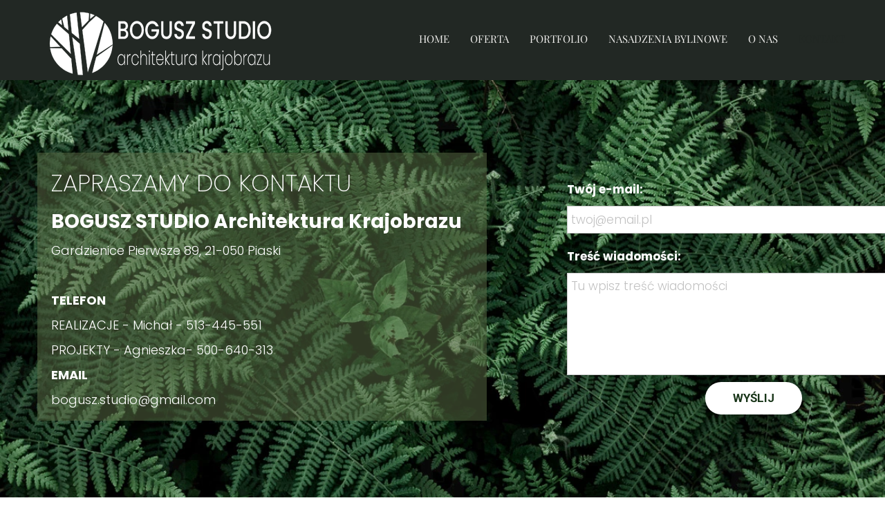

--- FILE ---
content_type: text/css
request_url: https://boguszstudio.pl/files/dynamicContent/sites/lzkv4g/css/webpage_4/mkpevlwa.css
body_size: 2939
content:
#element_1310_content{opacity: 1;background: none;border-radius: 0.0px; border: none;box-shadow: none;}#element_1310 {z-index: 23;}#element_39_content{opacity: 1;background: none;border-radius: 100.0px; border: none;box-shadow: none;}#element_39 img{background-image:url('data:image/svg+xml,%3Csvg%20fill%3D%27rgb%28255%2C%20255%2C%20255%29%27%20id%3D%27ww-instagram%27%20version%3D%271.1%27%20xmlns%3D%27http%3A%2F%2Fwww.w3.org%2F2000%2Fsvg%27%20width%3D%27100%25%27%20height%3D%27100%25%27%20viewBox%3D%270%200%2012%2014%27%3E%3Cpath%20d%3D%27M8%207q0-0.828-0.586-1.414t-1.414-0.586-1.414%200.586-0.586%201.414%200.586%201.414%201.414%200.586%201.414-0.586%200.586-1.414zM9.078%207q0%201.281-0.898%202.18t-2.18%200.898-2.18-0.898-0.898-2.18%200.898-2.18%202.18-0.898%202.18%200.898%200.898%202.18zM9.922%203.797q0%200.297-0.211%200.508t-0.508%200.211-0.508-0.211-0.211-0.508%200.211-0.508%200.508-0.211%200.508%200.211%200.211%200.508zM6%202.078q-0.055%200-0.598-0.004t-0.824%200-0.754%200.023-0.805%200.078-0.559%200.145q-0.391%200.156-0.688%200.453t-0.453%200.688q-0.086%200.227-0.145%200.559t-0.078%200.805-0.023%200.754%200%200.824%200.004%200.598-0.004%200.598%200%200.824%200.023%200.754%200.078%200.805%200.145%200.559q0.156%200.391%200.453%200.688t0.688%200.453q0.227%200.086%200.559%200.145t0.805%200.078%200.754%200.023%200.824%200%200.598-0.004%200.598%200.004%200.824%200%200.754-0.023%200.805-0.078%200.559-0.145q0.391-0.156%200.688-0.453t0.453-0.688q0.086-0.227%200.145-0.559t0.078-0.805%200.023-0.754%200-0.824-0.004-0.598%200.004-0.598%200-0.824-0.023-0.754-0.078-0.805-0.145-0.559q-0.156-0.391-0.453-0.688t-0.688-0.453q-0.227-0.086-0.559-0.145t-0.805-0.078-0.754-0.023-0.824%200-0.598%200.004zM12%207q0%201.789-0.039%202.477-0.078%201.625-0.969%202.516t-2.516%200.969q-0.688%200.039-2.477%200.039t-2.477-0.039q-1.625-0.078-2.516-0.969t-0.969-2.516q-0.039-0.688-0.039-2.477t0.039-2.477q0.078-1.625%200.969-2.516t2.516-0.969q0.688-0.039%202.477-0.039t2.477%200.039q1.625%200.078%202.516%200.969t0.969%202.516q0.039%200.688%200.039%202.477z%27%3E%3C%2Fpath%3E%3C%2Fsvg%3E');}#element_39 {z-index: 22;}#element_37_content{opacity: 1;background: none;border-radius: 0.0px; border: none;box-shadow: none;}#element_37 img{background-image:url('data:image/svg+xml,%3Csvg%20fill%3D%27rgb%28255%2C%20255%2C%20255%29%27%20id%3D%27ww-facebook%27%20version%3D%271.1%27%20xmlns%3D%27http%3A%2F%2Fwww.w3.org%2F2000%2Fsvg%27%20width%3D%27100%25%27%20height%3D%27100%25%27%20viewBox%3D%270%200%208%2014%27%3E%3Cpath%20d%3D%27M7.492%200.094v2.062h-1.227q-0.672%200-0.906%200.281t-0.234%200.844v1.477h2.289l-0.305%202.313h-1.984v5.93h-2.391v-5.93h-1.992v-2.313h1.992v-1.703q0-1.453%200.813-2.254t2.164-0.801q1.148%200%201.781%200.094z%27%3E%3C%2Fpath%3E%3C%2Fsvg%3E');}#element_37 {z-index: 21;}#element_1216_content{opacity: 1;background: none;border-radius: 0.0px; border: none;box-shadow: none;}#element_1216 {z-index: 20;}#element_1504_content{opacity: 1;background: none;border-radius: 0.0px; border: none;box-shadow: none;}#element_1504 {z-index: 19;}#element_1502_content{opacity: 1;background: none;border-radius: 0.0px; border: none;box-shadow: none;}#element_1502 {z-index: 18;}#element_1505_content{opacity: 1;background: none;border-radius: 0.0px; border: none;box-shadow: none;}#element_1505 {z-index: 17;}#element_1501_content{opacity: 1;background: none;border-radius: 0.0px; border: none;box-shadow: none;}#element_1501 {z-index: 16;}#element_1499_content{opacity: 1;background: none;border-radius: 0.0px; border: none;box-shadow: none;}#element_1499 {z-index: 15;}#element_1498_content{opacity: 1;background: none;border-radius: 0.0px; border: none;box-shadow: none;}#element_1498 {z-index: 14;}#element_1497_content{opacity: 1;background: none;border-radius: 0.0px; border: none;box-shadow: none;}#element_1497 {z-index: 13;}#element_1475_content{opacity: 1;background: none;border-radius: 0.0px;border-left: 0.0px solid var(--neutral2);border-right: 0.0px solid var(--neutral2);border-top: 1.0px solid var(--neutral2);border-bottom: 0.0px solid var(--neutral2);box-shadow: none;}#element_1475 {z-index: 12;}#element_34_content{opacity: 1;background: none;border-radius: 0.0px; border: none;box-shadow: none;}#element_34 {z-index: 11;}#footerGroup_pl_content{opacity: 1;background-color: rgb(132, 139, 121);background-size: auto;background-attachment: scroll;background-repeat: repeat;background-position: 0px 0px;border-radius: 0.0px; border: none;box-shadow: none;}#footerGroup_pl {z-index: 10;}#element_327 {z-index: 9;}#element_1 {z-index: 8;}#element_1400 {z-index: 7;}#element_227 {z-index: 6;}#element_587 {z-index: 5;}#element_726 {z-index: 4;}#element_195_content{opacity: 1;background-color: rgba(91, 107, 70, 0.52);background-size: auto;background-attachment: scroll;background-repeat: repeat;background-position: left top;border-radius: 0.0px; border: none;box-shadow: none;}#element_195 {z-index: 3;}#element_217_content{opacity: 1;background: none;border-radius: 0.0px; border: none;box-shadow: none;}#element_217 .ww_form_label_wrapper > div{font-family: "Poppins 400 normal";color: rgb(255, 255, 255);font-weight: bold;}#element_217 .ww_form_input_wrapper > *{background-color: #fff;border-left-color: #cccccc;border-left-style: solid;border-left-width: 1px;border-top-color: #cccccc;border-top-style: solid;border-top-width: 1px;border-bottom-color: #cccccc;border-bottom-style: solid;border-bottom-width: 1px;border-right-color: #cccccc;border-right-style: solid;border-right-width: 1px;font-family: "Poppins 300 normal";color: rgb(51, 51, 51);}#element_217 .ww_multiple_select_label > div{}#element_217 .ww_submit_button_content{background-color: rgb(255, 255, 255);border-radius: 100px;border-left-color: rgb(255, 255, 255);border-left-style: solid;border-left-width: 0px;border-top-color: rgb(255, 255, 255);border-top-style: solid;border-top-width: 0px;border-bottom-color: rgb(255, 255, 255);border-bottom-style: solid;border-bottom-width: 0px;border-right-color: rgb(255, 255, 255);border-right-style: solid;border-right-width: 0px;}#element_217 .ww_submit_button_content:hover{background-color: rgb(255, 255, 255);border-radius: 100px;border-left-color: rgb(255, 255, 255);border-left-style: solid;border-left-width: 0px;border-top-color: rgb(255, 255, 255);border-top-style: solid;border-top-width: 0px;border-bottom-color: rgb(255, 255, 255);border-bottom-style: solid;border-bottom-width: 0px;border-right-color: rgb(255, 255, 255);border-right-style: solid;border-right-width: 0px;}#element_217 .ww_submit_button_content:hover{background-color: rgb(135, 187, 162);border-radius: 100px;border-left-color: rgb(255, 255, 255);border-left-style: solid;border-left-width: 0px;border-top-color: rgb(255, 255, 255);border-top-style: solid;border-top-width: 0px;border-bottom-color: rgb(255, 255, 255);border-bottom-style: solid;border-bottom-width: 0px;border-right-color: rgb(255, 255, 255);border-right-style: solid;border-right-width: 0px;}#element_217 .ww_submit_button_content > .ww_normal_text{font-family: "Roboto 400 normal";color: rgb(25, 54, 25);font-weight: bold;text-transform: uppercase;}#element_217 .ww_submit_button_content > .ww_hover_text{font-family: "Roboto 400 normal";color: #ffffff;font-weight: bold;text-transform: uppercase;}#element_217 .ww_form_frame_info{background-color: #def0d8;border-left-color: #3c763d;border-left-style: solid;border-left-width: 1px;border-top-color: #3c763d;border-top-style: solid;border-top-width: 1px;border-bottom-color: #3c763d;border-bottom-style: solid;border-bottom-width: 1px;border-right-color: #3c763d;border-right-style: solid;border-right-width: 1px;font-family: "Roboto 400 normal";color: rgb(60, 118, 61);}#element_217 .ww_form_frame_info_error{background-color: #f2dede;border-left-color: #a94442;border-left-style: solid;border-left-width: 1px;border-top-color: #a94442;border-top-style: solid;border-top-width: 1px;border-bottom-color: #a94442;border-bottom-style: solid;border-bottom-width: 1px;border-right-color: #a94442;border-right-style: solid;border-right-width: 1px;font-family: "Roboto 400 normal";color: rgb(169, 68, 66);}#element_217_content .ww_form_cell_2 > .ww_multiple_select_wrapper > .ww_multiple_select_option:last-child{padding-bottom: 0px;}#element_217 {z-index: 2;}#element_584_content{opacity: 1;background-color: rgba(191, 107, 177, 0);background-size: cover;background-attachment: scroll;background-image: url('/files/dynamicContent/sites/lzkv4g/images/.CURRENT_LIB/1184_lzkv4g_img_59ef1899ead5760a76f223e72c06cfa5.jpg');background-repeat: repeat;background-position: 0px 0px;border-radius: 0.0px; border: none;box-shadow: none;}#element_584 {z-index: 1;}body, body::before, #body, #container {z-index: 0;}#element_327{width: 338.0px;height: 107.0px;left: 21.0px;right: auto;top: 12.0px;}#element_327_content{padding: 0px}#element_1310{width: 308.0px;height: 93.0px;left: 1.0px;right: auto;top: 24.0px;}#element_1310_content{padding: 0px}#element_39{width: 58.0px;height: 55.0px;left: 495.0px;right: auto;top: 90.0px;}#element_39_content{padding-left: 11.0px; padding-right: 11.0px; padding-top: 11.0px; padding-bottom: 11.0px;}#element_37{width: 45.0px;height: 54.0px;left: 502.0px;right: auto;top: 43.0px;}#element_37_content{padding-left: 11.0px; padding-right: 11.0px; padding-top: 11.0px; padding-bottom: 11.0px;}#element_1216{width: 1223.0px;height: auto;left: -13.0px;right: auto;top: 250.0px;}#element_1216_content{padding-left: 5.0px; padding-right: 5.0px; padding-top: 5.0px; padding-bottom: 5.0px;}#element_1504{width: 174.0px;height: auto;left: 962.0px;right: auto;top: 223.0px;}#element_1504_content{padding-left: 5.0px; padding-right: 5.0px; padding-top: 5.0px; padding-bottom: 5.0px;}#element_1502{width: 269.0px;height: auto;left: 803.0px;right: auto;top: 223.0px;}#element_1502_content{padding-left: 5.0px; padding-right: 5.0px; padding-top: 5.0px; padding-bottom: 5.0px;}#element_1505{width: 269.0px;height: auto;left: 499.0px;right: auto;top: 24.0px;}#element_1505_content{padding-left: 5.0px; padding-right: 5.0px; padding-top: 5.0px; padding-bottom: 5.0px;}#element_1501{width: 269.0px;height: auto;left: 547.0px;right: auto;top: 223.0px;}#element_1501_content{padding-left: 5.0px; padding-right: 5.0px; padding-top: 5.0px; padding-bottom: 5.0px;}#element_1499{width: 269.0px;height: auto;left: 372.0px;right: auto;top: 223.0px;}#element_1499_content{padding-left: 5.0px; padding-right: 5.0px; padding-top: 5.0px; padding-bottom: 5.0px;}#element_1498{width: 269.0px;height: auto;left: 219.0px;right: auto;top: 223.0px;}#element_1498_content{padding-left: 5.0px; padding-right: 5.0px; padding-top: 5.0px; padding-bottom: 5.0px;}#element_1497{width: 269.0px;height: auto;left: 30.0px;right: auto;top: 223.0px;}#element_1497_content{padding-left: 5.0px; padding-right: 5.0px; padding-top: 5.0px; padding-bottom: 5.0px;}#element_1475{width: 1196.0px;height: auto;left: 0.0px;right: auto;top: 218.0px;}#element_1475_content{padding-left: 5.0px; padding-right: 5.0px; padding-top: 5.0px; padding-bottom: 5.0px;}#element_34{width: 338.0px;height: auto;left: 867.0px;right: auto;top: 23.0px;}#element_34_content{padding-left: 5.0px; padding-right: 5.0px; padding-top: 5.0px; padding-bottom: 5.0px;}#footerGroup_pl{width: calc(100vw - var(--vertical-scrollbar-width, 0px));height: 280.0px;left: calc(-50vw + 50% + calc(var(--vertical-scrollbar-width, 0px)/2));right: auto;top: 734.0px;}#footerGroup_pl_content{padding: 0px}#element_1{width: 656.0px;height: 112.0px;left: 536.0px;right: auto;top: 159.0px;}#element_1_content{padding: 0px}#element_1400{width: calc(100vw - var(--vertical-scrollbar-width, 0px));height: 116.0px;left: calc(-50vw + 50% + calc(var(--vertical-scrollbar-width, 0px)/2));right: auto;top: 0.0px;}#element_1400_content{padding: 0px}#element_227{position: fixed;width: 660.0px;height: 32.0px;left: calc(50% - 600px + 221.0px);right: auto;top: 0.0px;}#element_227_content{padding: 0px}#element_587{position: fixed;width: 100%;height: 86.0px;left: 0;right: auto;top: 0.0px;}#element_587_content{padding: 0px}#element_726{width: calc(100vw - var(--vertical-scrollbar-width, 0px));height: 124.0px;left: calc(-50vw + 50% + calc(var(--vertical-scrollbar-width, 0px)/2));right: auto;top: -4.0px;}#element_726_content{padding: 0px}#element_1310{width: 308.0px;height: 93.0px;left: 1.0px;right: auto;top: 758.0px;}#element_1310_content{padding: 0px}#element_39{width: 58.0px;height: 55.0px;left: 495.0px;right: auto;top: 824.0px;}#element_39_content{padding-left: 11.0px; padding-right: 11.0px; padding-top: 11.0px; padding-bottom: 11.0px;}#element_39 img{background-size: contain;background-position: 50% 50%;}#element_37{width: 45.0px;height: 54.0px;left: 502.0px;right: auto;top: 777.0px;}#element_37_content{padding-left: 11.0px; padding-right: 11.0px; padding-top: 11.0px; padding-bottom: 11.0px;}#element_37 img{background-size: contain;background-position: 50% 50%;}#element_1216{width: 1223.0px;height: 26.0px;left: -13.0px;right: auto;top: 984.0px;}#element_1216_content{padding-left: 5.0px; padding-right: 5.0px; padding-top: 5.0px; padding-bottom: 5.0px;}#element_1216_text_0 {text-align: center;}#element_1216_text_0 {font-size: 11px;}#element_1216_text_0 {line-height: 13px;}#element_1504{width: 174.0px;height: 28.0px;left: 962.0px;right: auto;top: 957.0px;}#element_1504_content{padding-left: 5.0px; padding-right: 5.0px; padding-top: 5.0px; padding-bottom: 5.0px;}#element_1504_text_0 {font-size: 12px;}#element_1504_text_0 {line-height: 14px;}#element_1502{width: 269.0px;height: 28.0px;left: 803.0px;right: auto;top: 957.0px;}#element_1502_content{padding-left: 5.0px; padding-right: 5.0px; padding-top: 5.0px; padding-bottom: 5.0px;}#element_1502_text_0 {font-size: 12px;}#element_1502_text_0 {line-height: 14px;}#element_1505{width: 269.0px;height: 28.0px;left: 499.0px;right: auto;top: 758.0px;}#element_1505_content{padding-left: 5.0px; padding-right: 5.0px; padding-top: 5.0px; padding-bottom: 5.0px;}#element_1505_text_0 {font-size: 11px;}#element_1505_text_0 {line-height: 13px;}#element_1501{width: 269.0px;height: 28.0px;left: 547.0px;right: auto;top: 957.0px;}#element_1501_content{padding-left: 5.0px; padding-right: 5.0px; padding-top: 5.0px; padding-bottom: 5.0px;}#element_1501_text_0 {font-size: 12px;}#element_1501_text_0 {line-height: 14px;}#element_1499{width: 269.0px;height: 28.0px;left: 372.0px;right: auto;top: 957.0px;}#element_1499_content{padding-left: 5.0px; padding-right: 5.0px; padding-top: 5.0px; padding-bottom: 5.0px;}#element_1499_text_0 {font-size: 12px;}#element_1499_text_0 {line-height: 14px;}#element_1498{width: 269.0px;height: 57.0px;left: 219.0px;right: auto;top: 957.0px;}#element_1498_content{padding-left: 5.0px; padding-right: 5.0px; padding-top: 5.0px; padding-bottom: 5.0px;}#element_1498_text_0 {font-size: 12px;}#element_1498_text_0 {line-height: 14px;}#element_1497{width: 269.0px;height: 57.0px;left: 30.0px;right: auto;top: 957.0px;}#element_1497_content{padding-left: 5.0px; padding-right: 5.0px; padding-top: 5.0px; padding-bottom: 5.0px;}#element_1497_text_0 {font-size: 12px;}#element_1497_text_0 {line-height: 14px;}#element_1475{width: 1196.0px;height: 19.0px;left: 0.0px;right: auto;top: 952.0px;}#element_1475_content{padding-left: 5.0px; padding-right: 5.0px; padding-top: 5.0px; padding-bottom: 5.0px;}#element_34{width: 338.0px;height: 182.0px;left: 867.0px;right: auto;top: 757.0px;}#element_34_content{padding-left: 5.0px; padding-right: 5.0px; padding-top: 5.0px; padding-bottom: 5.0px;}#element_34_text_0 {font-size: 17px;}#element_34_text_0 {line-height: 20px;}#element_34_text_1 {letter-spacing: 0px;}#element_34_text_1 {font-size: 11px;}#element_34_text_1 {line-height: 1px;}#element_34_text_2 {letter-spacing: 0px;}#element_34_text_2 {font-size: 11px;}#element_34_text_2 {line-height: 13px;}#element_34_text_3 {letter-spacing: 0px;}#element_34_text_3 {font-size: 11px;}#element_34_text_3 {line-height: 13px;}#element_34_text_4 {letter-spacing: 0px;}#element_34_text_4 {font-size: 11px;}#element_34_text_4 {line-height: 13px;}#element_34_text_5 {letter-spacing: 0px;}#element_34_text_5 {font-size: 11px;}#element_34_text_5 {line-height: 13px;}#footerGroup_pl{width: calc(100vw - var(--vertical-scrollbar-width, 0px));height: 280.0px;left: calc(-50vw + 50% + calc(var(--vertical-scrollbar-width, 0px)/2));right: auto;top: 734.0px;}#footerGroup_pl_content{padding: 0px}#element_195{width: 650.0px;height: 388.0px;left: 14.0px;right: auto;top: 221.0px;}#element_195_content{padding-left: 20.0px; padding-right: 20.0px; padding-top: 20.0px; padding-bottom: 20.0px;}#element_195_text_0 {font-size: 34px;}#element_195_text_0 {line-height: 48px;}#element_195_text_1 {font-size: 28px;}#element_195_text_1 {line-height: 33px;}#element_195_text_2 {font-size: 18px;}#element_195_text_2 {line-height: 21px;}#element_195_text_3 {font-size: 18px;}#element_195_text_3 {line-height: 21px;}#element_195_text_4 {font-size: 18px;}#element_195_text_4 {line-height: 21px;}#element_195_text_5 {font-size: 18px;}#element_195_text_5 {line-height: 21px;}#element_195_text_6 {font-size: 18px;}#element_195_text_6 {line-height: 21px;}#element_195_text_7 {font-size: 18px;}#element_195_text_7 {line-height: 21px;}#element_195_text_8 {font-size: 18px;}#element_195_text_8 {line-height: 21px;}#element_217{width: 600.0px;height: 410.0px;left: 750.0px;right: auto;top: 221.0px;visibility: hidden;}#element_217_content{padding-left: 30.0px; padding-right: 30.0px; padding-top: 30.0px; padding-bottom: 30.0px;}#element_217 .ww_form_label_wrapper > div{padding-left: 0px;padding-top: 10px;padding-right: 0px;padding-bottom: 0px;}#element_217 .ww_form_input_wrapper > *{padding-left: 5px;padding-top: 5px;padding-right: 5px;padding-bottom: 5px;}#element_217 .ww_multiple_select_label > div{padding-left: 8px;padding-top: 0px;padding-right: 0px;padding-bottom: 0px;}#element_217 .ww_submit_button_content{padding-left: 40px;padding-top: 10px;padding-right: 40px;padding-bottom: 10px;}#element_217 .ww_submit_button_content:hover{padding-left: 40px;padding-top: 10px;padding-right: 40px;padding-bottom: 10px;}#element_217 .ww_submit_button_content:hover{}#element_217 .ww_submit_button_content > .ww_normal_text{text-align: center;}#element_217 .ww_submit_button_content > .ww_hover_text{text-align: center;}#element_217 .ww_form_frame_info{padding-left: 10px;padding-top: 10px;padding-right: 10px;padding-bottom: 10px;text-align: center;}#element_217 .ww_form_frame_info_error{padding-left: 10px;padding-top: 10px;padding-right: 10px;padding-bottom: 10px;text-align: center;}#element_217 .ww_form_frame {direction: ltr;}#element_217 .items_wrapper  {width: 100%;}#element_217 .ww_form_submit {text-align: center;}#element_217 .items_wrapper .ww_form_item:not(:last-child) .ww_form_cell_2{padding-bottom: 10px;}#element_217 .ww_form_item .ww_form_cell_1{padding: 0 0 10px 0;}#element_217 .ww_form_submit{padding: 10px 0 0 0;}#element_217 .ww_form_frame_info_wrapper{padding-top: 10px;}#element_217 .items_wrapper .ww_form_item .ww_form_label_wrapper .ww_inner_element_content{white-space: normal;word-break: break-word;}#element_217 .items_wrapper .ww_form_item,#element_217 .items_wrapper .ww_form_item > td {display:block;}#element_217 .ww_form-body{display: flex;flex-direction: column;}#element_584{width: calc(100vw - var(--vertical-scrollbar-width, 0px));height: 734.0px;left: calc(-50vw + 50% + calc(var(--vertical-scrollbar-width, 0px)/2));right: auto;top: 0.0px;}#element_584_content{padding: 0px}

--- FILE ---
content_type: text/css
request_url: https://boguszstudio.pl/files/dynamicContent/sites/lzkv4g/css/webpage_4/mkpevlwa.css
body_size: 2939
content:
#element_1310_content{opacity: 1;background: none;border-radius: 0.0px; border: none;box-shadow: none;}#element_1310 {z-index: 23;}#element_39_content{opacity: 1;background: none;border-radius: 100.0px; border: none;box-shadow: none;}#element_39 img{background-image:url('data:image/svg+xml,%3Csvg%20fill%3D%27rgb%28255%2C%20255%2C%20255%29%27%20id%3D%27ww-instagram%27%20version%3D%271.1%27%20xmlns%3D%27http%3A%2F%2Fwww.w3.org%2F2000%2Fsvg%27%20width%3D%27100%25%27%20height%3D%27100%25%27%20viewBox%3D%270%200%2012%2014%27%3E%3Cpath%20d%3D%27M8%207q0-0.828-0.586-1.414t-1.414-0.586-1.414%200.586-0.586%201.414%200.586%201.414%201.414%200.586%201.414-0.586%200.586-1.414zM9.078%207q0%201.281-0.898%202.18t-2.18%200.898-2.18-0.898-0.898-2.18%200.898-2.18%202.18-0.898%202.18%200.898%200.898%202.18zM9.922%203.797q0%200.297-0.211%200.508t-0.508%200.211-0.508-0.211-0.211-0.508%200.211-0.508%200.508-0.211%200.508%200.211%200.211%200.508zM6%202.078q-0.055%200-0.598-0.004t-0.824%200-0.754%200.023-0.805%200.078-0.559%200.145q-0.391%200.156-0.688%200.453t-0.453%200.688q-0.086%200.227-0.145%200.559t-0.078%200.805-0.023%200.754%200%200.824%200.004%200.598-0.004%200.598%200%200.824%200.023%200.754%200.078%200.805%200.145%200.559q0.156%200.391%200.453%200.688t0.688%200.453q0.227%200.086%200.559%200.145t0.805%200.078%200.754%200.023%200.824%200%200.598-0.004%200.598%200.004%200.824%200%200.754-0.023%200.805-0.078%200.559-0.145q0.391-0.156%200.688-0.453t0.453-0.688q0.086-0.227%200.145-0.559t0.078-0.805%200.023-0.754%200-0.824-0.004-0.598%200.004-0.598%200-0.824-0.023-0.754-0.078-0.805-0.145-0.559q-0.156-0.391-0.453-0.688t-0.688-0.453q-0.227-0.086-0.559-0.145t-0.805-0.078-0.754-0.023-0.824%200-0.598%200.004zM12%207q0%201.789-0.039%202.477-0.078%201.625-0.969%202.516t-2.516%200.969q-0.688%200.039-2.477%200.039t-2.477-0.039q-1.625-0.078-2.516-0.969t-0.969-2.516q-0.039-0.688-0.039-2.477t0.039-2.477q0.078-1.625%200.969-2.516t2.516-0.969q0.688-0.039%202.477-0.039t2.477%200.039q1.625%200.078%202.516%200.969t0.969%202.516q0.039%200.688%200.039%202.477z%27%3E%3C%2Fpath%3E%3C%2Fsvg%3E');}#element_39 {z-index: 22;}#element_37_content{opacity: 1;background: none;border-radius: 0.0px; border: none;box-shadow: none;}#element_37 img{background-image:url('data:image/svg+xml,%3Csvg%20fill%3D%27rgb%28255%2C%20255%2C%20255%29%27%20id%3D%27ww-facebook%27%20version%3D%271.1%27%20xmlns%3D%27http%3A%2F%2Fwww.w3.org%2F2000%2Fsvg%27%20width%3D%27100%25%27%20height%3D%27100%25%27%20viewBox%3D%270%200%208%2014%27%3E%3Cpath%20d%3D%27M7.492%200.094v2.062h-1.227q-0.672%200-0.906%200.281t-0.234%200.844v1.477h2.289l-0.305%202.313h-1.984v5.93h-2.391v-5.93h-1.992v-2.313h1.992v-1.703q0-1.453%200.813-2.254t2.164-0.801q1.148%200%201.781%200.094z%27%3E%3C%2Fpath%3E%3C%2Fsvg%3E');}#element_37 {z-index: 21;}#element_1216_content{opacity: 1;background: none;border-radius: 0.0px; border: none;box-shadow: none;}#element_1216 {z-index: 20;}#element_1504_content{opacity: 1;background: none;border-radius: 0.0px; border: none;box-shadow: none;}#element_1504 {z-index: 19;}#element_1502_content{opacity: 1;background: none;border-radius: 0.0px; border: none;box-shadow: none;}#element_1502 {z-index: 18;}#element_1505_content{opacity: 1;background: none;border-radius: 0.0px; border: none;box-shadow: none;}#element_1505 {z-index: 17;}#element_1501_content{opacity: 1;background: none;border-radius: 0.0px; border: none;box-shadow: none;}#element_1501 {z-index: 16;}#element_1499_content{opacity: 1;background: none;border-radius: 0.0px; border: none;box-shadow: none;}#element_1499 {z-index: 15;}#element_1498_content{opacity: 1;background: none;border-radius: 0.0px; border: none;box-shadow: none;}#element_1498 {z-index: 14;}#element_1497_content{opacity: 1;background: none;border-radius: 0.0px; border: none;box-shadow: none;}#element_1497 {z-index: 13;}#element_1475_content{opacity: 1;background: none;border-radius: 0.0px;border-left: 0.0px solid var(--neutral2);border-right: 0.0px solid var(--neutral2);border-top: 1.0px solid var(--neutral2);border-bottom: 0.0px solid var(--neutral2);box-shadow: none;}#element_1475 {z-index: 12;}#element_34_content{opacity: 1;background: none;border-radius: 0.0px; border: none;box-shadow: none;}#element_34 {z-index: 11;}#footerGroup_pl_content{opacity: 1;background-color: rgb(132, 139, 121);background-size: auto;background-attachment: scroll;background-repeat: repeat;background-position: 0px 0px;border-radius: 0.0px; border: none;box-shadow: none;}#footerGroup_pl {z-index: 10;}#element_327 {z-index: 9;}#element_1 {z-index: 8;}#element_1400 {z-index: 7;}#element_227 {z-index: 6;}#element_587 {z-index: 5;}#element_726 {z-index: 4;}#element_195_content{opacity: 1;background-color: rgba(91, 107, 70, 0.52);background-size: auto;background-attachment: scroll;background-repeat: repeat;background-position: left top;border-radius: 0.0px; border: none;box-shadow: none;}#element_195 {z-index: 3;}#element_217_content{opacity: 1;background: none;border-radius: 0.0px; border: none;box-shadow: none;}#element_217 .ww_form_label_wrapper > div{font-family: "Poppins 400 normal";color: rgb(255, 255, 255);font-weight: bold;}#element_217 .ww_form_input_wrapper > *{background-color: #fff;border-left-color: #cccccc;border-left-style: solid;border-left-width: 1px;border-top-color: #cccccc;border-top-style: solid;border-top-width: 1px;border-bottom-color: #cccccc;border-bottom-style: solid;border-bottom-width: 1px;border-right-color: #cccccc;border-right-style: solid;border-right-width: 1px;font-family: "Poppins 300 normal";color: rgb(51, 51, 51);}#element_217 .ww_multiple_select_label > div{}#element_217 .ww_submit_button_content{background-color: rgb(255, 255, 255);border-radius: 100px;border-left-color: rgb(255, 255, 255);border-left-style: solid;border-left-width: 0px;border-top-color: rgb(255, 255, 255);border-top-style: solid;border-top-width: 0px;border-bottom-color: rgb(255, 255, 255);border-bottom-style: solid;border-bottom-width: 0px;border-right-color: rgb(255, 255, 255);border-right-style: solid;border-right-width: 0px;}#element_217 .ww_submit_button_content:hover{background-color: rgb(255, 255, 255);border-radius: 100px;border-left-color: rgb(255, 255, 255);border-left-style: solid;border-left-width: 0px;border-top-color: rgb(255, 255, 255);border-top-style: solid;border-top-width: 0px;border-bottom-color: rgb(255, 255, 255);border-bottom-style: solid;border-bottom-width: 0px;border-right-color: rgb(255, 255, 255);border-right-style: solid;border-right-width: 0px;}#element_217 .ww_submit_button_content:hover{background-color: rgb(135, 187, 162);border-radius: 100px;border-left-color: rgb(255, 255, 255);border-left-style: solid;border-left-width: 0px;border-top-color: rgb(255, 255, 255);border-top-style: solid;border-top-width: 0px;border-bottom-color: rgb(255, 255, 255);border-bottom-style: solid;border-bottom-width: 0px;border-right-color: rgb(255, 255, 255);border-right-style: solid;border-right-width: 0px;}#element_217 .ww_submit_button_content > .ww_normal_text{font-family: "Roboto 400 normal";color: rgb(25, 54, 25);font-weight: bold;text-transform: uppercase;}#element_217 .ww_submit_button_content > .ww_hover_text{font-family: "Roboto 400 normal";color: #ffffff;font-weight: bold;text-transform: uppercase;}#element_217 .ww_form_frame_info{background-color: #def0d8;border-left-color: #3c763d;border-left-style: solid;border-left-width: 1px;border-top-color: #3c763d;border-top-style: solid;border-top-width: 1px;border-bottom-color: #3c763d;border-bottom-style: solid;border-bottom-width: 1px;border-right-color: #3c763d;border-right-style: solid;border-right-width: 1px;font-family: "Roboto 400 normal";color: rgb(60, 118, 61);}#element_217 .ww_form_frame_info_error{background-color: #f2dede;border-left-color: #a94442;border-left-style: solid;border-left-width: 1px;border-top-color: #a94442;border-top-style: solid;border-top-width: 1px;border-bottom-color: #a94442;border-bottom-style: solid;border-bottom-width: 1px;border-right-color: #a94442;border-right-style: solid;border-right-width: 1px;font-family: "Roboto 400 normal";color: rgb(169, 68, 66);}#element_217_content .ww_form_cell_2 > .ww_multiple_select_wrapper > .ww_multiple_select_option:last-child{padding-bottom: 0px;}#element_217 {z-index: 2;}#element_584_content{opacity: 1;background-color: rgba(191, 107, 177, 0);background-size: cover;background-attachment: scroll;background-image: url('/files/dynamicContent/sites/lzkv4g/images/.CURRENT_LIB/1184_lzkv4g_img_59ef1899ead5760a76f223e72c06cfa5.jpg');background-repeat: repeat;background-position: 0px 0px;border-radius: 0.0px; border: none;box-shadow: none;}#element_584 {z-index: 1;}body, body::before, #body, #container {z-index: 0;}#element_327{width: 338.0px;height: 107.0px;left: 21.0px;right: auto;top: 12.0px;}#element_327_content{padding: 0px}#element_1310{width: 308.0px;height: 93.0px;left: 1.0px;right: auto;top: 24.0px;}#element_1310_content{padding: 0px}#element_39{width: 58.0px;height: 55.0px;left: 495.0px;right: auto;top: 90.0px;}#element_39_content{padding-left: 11.0px; padding-right: 11.0px; padding-top: 11.0px; padding-bottom: 11.0px;}#element_37{width: 45.0px;height: 54.0px;left: 502.0px;right: auto;top: 43.0px;}#element_37_content{padding-left: 11.0px; padding-right: 11.0px; padding-top: 11.0px; padding-bottom: 11.0px;}#element_1216{width: 1223.0px;height: auto;left: -13.0px;right: auto;top: 250.0px;}#element_1216_content{padding-left: 5.0px; padding-right: 5.0px; padding-top: 5.0px; padding-bottom: 5.0px;}#element_1504{width: 174.0px;height: auto;left: 962.0px;right: auto;top: 223.0px;}#element_1504_content{padding-left: 5.0px; padding-right: 5.0px; padding-top: 5.0px; padding-bottom: 5.0px;}#element_1502{width: 269.0px;height: auto;left: 803.0px;right: auto;top: 223.0px;}#element_1502_content{padding-left: 5.0px; padding-right: 5.0px; padding-top: 5.0px; padding-bottom: 5.0px;}#element_1505{width: 269.0px;height: auto;left: 499.0px;right: auto;top: 24.0px;}#element_1505_content{padding-left: 5.0px; padding-right: 5.0px; padding-top: 5.0px; padding-bottom: 5.0px;}#element_1501{width: 269.0px;height: auto;left: 547.0px;right: auto;top: 223.0px;}#element_1501_content{padding-left: 5.0px; padding-right: 5.0px; padding-top: 5.0px; padding-bottom: 5.0px;}#element_1499{width: 269.0px;height: auto;left: 372.0px;right: auto;top: 223.0px;}#element_1499_content{padding-left: 5.0px; padding-right: 5.0px; padding-top: 5.0px; padding-bottom: 5.0px;}#element_1498{width: 269.0px;height: auto;left: 219.0px;right: auto;top: 223.0px;}#element_1498_content{padding-left: 5.0px; padding-right: 5.0px; padding-top: 5.0px; padding-bottom: 5.0px;}#element_1497{width: 269.0px;height: auto;left: 30.0px;right: auto;top: 223.0px;}#element_1497_content{padding-left: 5.0px; padding-right: 5.0px; padding-top: 5.0px; padding-bottom: 5.0px;}#element_1475{width: 1196.0px;height: auto;left: 0.0px;right: auto;top: 218.0px;}#element_1475_content{padding-left: 5.0px; padding-right: 5.0px; padding-top: 5.0px; padding-bottom: 5.0px;}#element_34{width: 338.0px;height: auto;left: 867.0px;right: auto;top: 23.0px;}#element_34_content{padding-left: 5.0px; padding-right: 5.0px; padding-top: 5.0px; padding-bottom: 5.0px;}#footerGroup_pl{width: calc(100vw - var(--vertical-scrollbar-width, 0px));height: 280.0px;left: calc(-50vw + 50% + calc(var(--vertical-scrollbar-width, 0px)/2));right: auto;top: 734.0px;}#footerGroup_pl_content{padding: 0px}#element_1{width: 656.0px;height: 112.0px;left: 536.0px;right: auto;top: 159.0px;}#element_1_content{padding: 0px}#element_1400{width: calc(100vw - var(--vertical-scrollbar-width, 0px));height: 116.0px;left: calc(-50vw + 50% + calc(var(--vertical-scrollbar-width, 0px)/2));right: auto;top: 0.0px;}#element_1400_content{padding: 0px}#element_227{position: fixed;width: 660.0px;height: 32.0px;left: calc(50% - 600px + 221.0px);right: auto;top: 0.0px;}#element_227_content{padding: 0px}#element_587{position: fixed;width: 100%;height: 86.0px;left: 0;right: auto;top: 0.0px;}#element_587_content{padding: 0px}#element_726{width: calc(100vw - var(--vertical-scrollbar-width, 0px));height: 124.0px;left: calc(-50vw + 50% + calc(var(--vertical-scrollbar-width, 0px)/2));right: auto;top: -4.0px;}#element_726_content{padding: 0px}#element_1310{width: 308.0px;height: 93.0px;left: 1.0px;right: auto;top: 758.0px;}#element_1310_content{padding: 0px}#element_39{width: 58.0px;height: 55.0px;left: 495.0px;right: auto;top: 824.0px;}#element_39_content{padding-left: 11.0px; padding-right: 11.0px; padding-top: 11.0px; padding-bottom: 11.0px;}#element_39 img{background-size: contain;background-position: 50% 50%;}#element_37{width: 45.0px;height: 54.0px;left: 502.0px;right: auto;top: 777.0px;}#element_37_content{padding-left: 11.0px; padding-right: 11.0px; padding-top: 11.0px; padding-bottom: 11.0px;}#element_37 img{background-size: contain;background-position: 50% 50%;}#element_1216{width: 1223.0px;height: 26.0px;left: -13.0px;right: auto;top: 984.0px;}#element_1216_content{padding-left: 5.0px; padding-right: 5.0px; padding-top: 5.0px; padding-bottom: 5.0px;}#element_1216_text_0 {text-align: center;}#element_1216_text_0 {font-size: 11px;}#element_1216_text_0 {line-height: 13px;}#element_1504{width: 174.0px;height: 28.0px;left: 962.0px;right: auto;top: 957.0px;}#element_1504_content{padding-left: 5.0px; padding-right: 5.0px; padding-top: 5.0px; padding-bottom: 5.0px;}#element_1504_text_0 {font-size: 12px;}#element_1504_text_0 {line-height: 14px;}#element_1502{width: 269.0px;height: 28.0px;left: 803.0px;right: auto;top: 957.0px;}#element_1502_content{padding-left: 5.0px; padding-right: 5.0px; padding-top: 5.0px; padding-bottom: 5.0px;}#element_1502_text_0 {font-size: 12px;}#element_1502_text_0 {line-height: 14px;}#element_1505{width: 269.0px;height: 28.0px;left: 499.0px;right: auto;top: 758.0px;}#element_1505_content{padding-left: 5.0px; padding-right: 5.0px; padding-top: 5.0px; padding-bottom: 5.0px;}#element_1505_text_0 {font-size: 11px;}#element_1505_text_0 {line-height: 13px;}#element_1501{width: 269.0px;height: 28.0px;left: 547.0px;right: auto;top: 957.0px;}#element_1501_content{padding-left: 5.0px; padding-right: 5.0px; padding-top: 5.0px; padding-bottom: 5.0px;}#element_1501_text_0 {font-size: 12px;}#element_1501_text_0 {line-height: 14px;}#element_1499{width: 269.0px;height: 28.0px;left: 372.0px;right: auto;top: 957.0px;}#element_1499_content{padding-left: 5.0px; padding-right: 5.0px; padding-top: 5.0px; padding-bottom: 5.0px;}#element_1499_text_0 {font-size: 12px;}#element_1499_text_0 {line-height: 14px;}#element_1498{width: 269.0px;height: 57.0px;left: 219.0px;right: auto;top: 957.0px;}#element_1498_content{padding-left: 5.0px; padding-right: 5.0px; padding-top: 5.0px; padding-bottom: 5.0px;}#element_1498_text_0 {font-size: 12px;}#element_1498_text_0 {line-height: 14px;}#element_1497{width: 269.0px;height: 57.0px;left: 30.0px;right: auto;top: 957.0px;}#element_1497_content{padding-left: 5.0px; padding-right: 5.0px; padding-top: 5.0px; padding-bottom: 5.0px;}#element_1497_text_0 {font-size: 12px;}#element_1497_text_0 {line-height: 14px;}#element_1475{width: 1196.0px;height: 19.0px;left: 0.0px;right: auto;top: 952.0px;}#element_1475_content{padding-left: 5.0px; padding-right: 5.0px; padding-top: 5.0px; padding-bottom: 5.0px;}#element_34{width: 338.0px;height: 182.0px;left: 867.0px;right: auto;top: 757.0px;}#element_34_content{padding-left: 5.0px; padding-right: 5.0px; padding-top: 5.0px; padding-bottom: 5.0px;}#element_34_text_0 {font-size: 17px;}#element_34_text_0 {line-height: 20px;}#element_34_text_1 {letter-spacing: 0px;}#element_34_text_1 {font-size: 11px;}#element_34_text_1 {line-height: 1px;}#element_34_text_2 {letter-spacing: 0px;}#element_34_text_2 {font-size: 11px;}#element_34_text_2 {line-height: 13px;}#element_34_text_3 {letter-spacing: 0px;}#element_34_text_3 {font-size: 11px;}#element_34_text_3 {line-height: 13px;}#element_34_text_4 {letter-spacing: 0px;}#element_34_text_4 {font-size: 11px;}#element_34_text_4 {line-height: 13px;}#element_34_text_5 {letter-spacing: 0px;}#element_34_text_5 {font-size: 11px;}#element_34_text_5 {line-height: 13px;}#footerGroup_pl{width: calc(100vw - var(--vertical-scrollbar-width, 0px));height: 280.0px;left: calc(-50vw + 50% + calc(var(--vertical-scrollbar-width, 0px)/2));right: auto;top: 734.0px;}#footerGroup_pl_content{padding: 0px}#element_195{width: 650.0px;height: 388.0px;left: 14.0px;right: auto;top: 221.0px;}#element_195_content{padding-left: 20.0px; padding-right: 20.0px; padding-top: 20.0px; padding-bottom: 20.0px;}#element_195_text_0 {font-size: 34px;}#element_195_text_0 {line-height: 48px;}#element_195_text_1 {font-size: 28px;}#element_195_text_1 {line-height: 33px;}#element_195_text_2 {font-size: 18px;}#element_195_text_2 {line-height: 21px;}#element_195_text_3 {font-size: 18px;}#element_195_text_3 {line-height: 21px;}#element_195_text_4 {font-size: 18px;}#element_195_text_4 {line-height: 21px;}#element_195_text_5 {font-size: 18px;}#element_195_text_5 {line-height: 21px;}#element_195_text_6 {font-size: 18px;}#element_195_text_6 {line-height: 21px;}#element_195_text_7 {font-size: 18px;}#element_195_text_7 {line-height: 21px;}#element_195_text_8 {font-size: 18px;}#element_195_text_8 {line-height: 21px;}#element_217{width: 600.0px;height: 410.0px;left: 750.0px;right: auto;top: 221.0px;visibility: hidden;}#element_217_content{padding-left: 30.0px; padding-right: 30.0px; padding-top: 30.0px; padding-bottom: 30.0px;}#element_217 .ww_form_label_wrapper > div{padding-left: 0px;padding-top: 10px;padding-right: 0px;padding-bottom: 0px;}#element_217 .ww_form_input_wrapper > *{padding-left: 5px;padding-top: 5px;padding-right: 5px;padding-bottom: 5px;}#element_217 .ww_multiple_select_label > div{padding-left: 8px;padding-top: 0px;padding-right: 0px;padding-bottom: 0px;}#element_217 .ww_submit_button_content{padding-left: 40px;padding-top: 10px;padding-right: 40px;padding-bottom: 10px;}#element_217 .ww_submit_button_content:hover{padding-left: 40px;padding-top: 10px;padding-right: 40px;padding-bottom: 10px;}#element_217 .ww_submit_button_content:hover{}#element_217 .ww_submit_button_content > .ww_normal_text{text-align: center;}#element_217 .ww_submit_button_content > .ww_hover_text{text-align: center;}#element_217 .ww_form_frame_info{padding-left: 10px;padding-top: 10px;padding-right: 10px;padding-bottom: 10px;text-align: center;}#element_217 .ww_form_frame_info_error{padding-left: 10px;padding-top: 10px;padding-right: 10px;padding-bottom: 10px;text-align: center;}#element_217 .ww_form_frame {direction: ltr;}#element_217 .items_wrapper  {width: 100%;}#element_217 .ww_form_submit {text-align: center;}#element_217 .items_wrapper .ww_form_item:not(:last-child) .ww_form_cell_2{padding-bottom: 10px;}#element_217 .ww_form_item .ww_form_cell_1{padding: 0 0 10px 0;}#element_217 .ww_form_submit{padding: 10px 0 0 0;}#element_217 .ww_form_frame_info_wrapper{padding-top: 10px;}#element_217 .items_wrapper .ww_form_item .ww_form_label_wrapper .ww_inner_element_content{white-space: normal;word-break: break-word;}#element_217 .items_wrapper .ww_form_item,#element_217 .items_wrapper .ww_form_item > td {display:block;}#element_217 .ww_form-body{display: flex;flex-direction: column;}#element_584{width: calc(100vw - var(--vertical-scrollbar-width, 0px));height: 734.0px;left: calc(-50vw + 50% + calc(var(--vertical-scrollbar-width, 0px)/2));right: auto;top: 0.0px;}#element_584_content{padding: 0px}